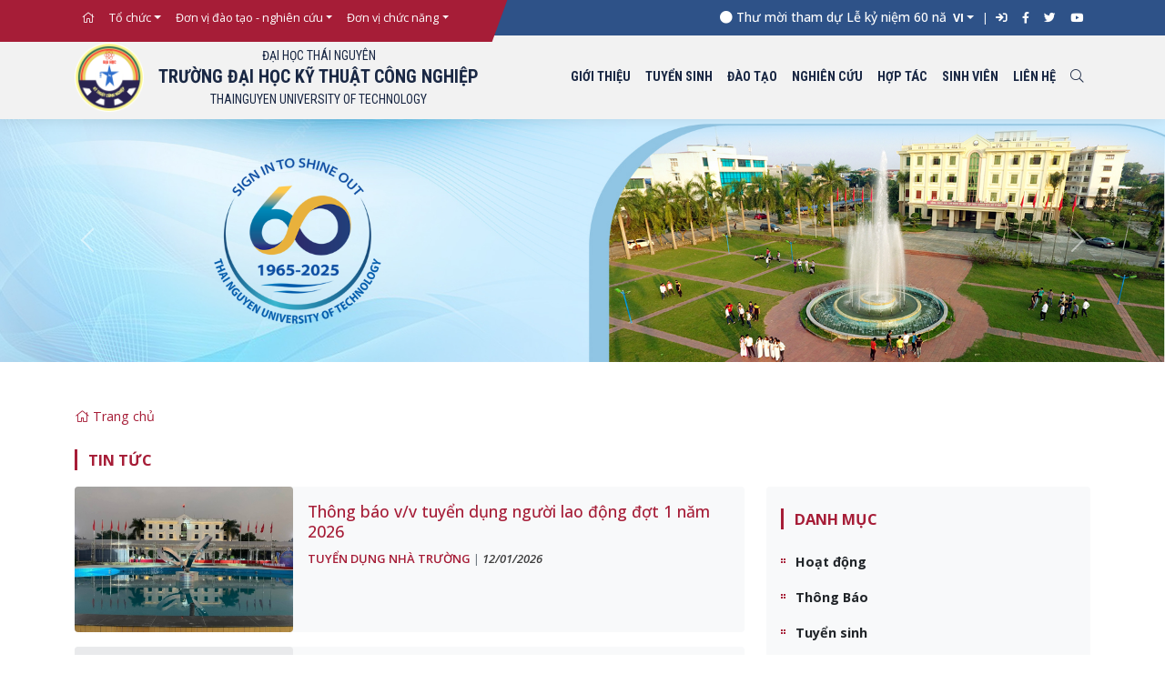

--- FILE ---
content_type: text/html; charset=utf-8
request_url: https://tnut.edu.vn/blog/?key=tuyen%20dung
body_size: 11328
content:
<!DOCTYPE html>
<html>
<head>
    <meta charset="utf-8" />
    <meta name="viewport" content="width=device-width, initial-scale=1.0">
    <title>Tin tức - Sự kiện - Đại học kỹ thuật c&#244;ng nghiệp Th&#225;i Nguy&#234;n | Tnut.edu.vn</title>
    <!--css-->
    <meta content="Tin, tức, -, Sự, kiện, TNUT, Tuyển, sinh, đại, học,Thạc, sĩ, Tiến, sĩ, Li&#234;n, kết, đ&#224;o, tạo, đề, t&#224;i, dự, &#225;n, Đề, t&#224;i, nhiệm, vụ, KHCN, Nghi&#234;n, cứu, đề, t&#224;i, dự, &#225;n, khoa, học, c&#244;ng, nghệ, Đại, học, kỹ, thuật, c&#244;ng, nghiệp, Th&#225;i, Nguy&#234;n" name="keywords" />
    <meta content="Tin tức - Sự kiện TNUT, Tuyển sinh đại học,Thạc sĩ, Tiến sĩ, Li&#234;n kết đ&#224;o tạo, đề t&#224;i, dự &#225;n, Đề t&#224;i, nhiệm vụ KHCN, Nghi&#234;n cứu đề t&#224;i dự &#225;n khoa học c&#244;ng nghệ Đại học kỹ thuật c&#244;ng nghiệp Th&#225;i Nguy&#234;n" name="description" />
    <meta property="og:url" content="/blog/?key=tuyen%20dung" />
    <meta property="og:type" content="website" />
    <meta property="og:title" content="Tin tức - Sự kiện - Đại học kỹ thuật c&#244;ng nghiệp Th&#225;i Nguy&#234;n" />
    <meta property="og:description" content="Tin tức - Sự kiện TNUT, Tuyển sinh đại học,Thạc sĩ, Tiến sĩ, Li&#234;n kết đ&#224;o tạo, đề t&#224;i, dự &#225;n, Đề t&#224;i, nhiệm vụ KHCN, Nghi&#234;n cứu đề t&#224;i dự &#225;n khoa học c&#244;ng nghệ Đại học kỹ thuật c&#244;ng nghiệp Th&#225;i Nguy&#234;n" />
    <meta property="og:image" content="/img/logo.png" />
    <meta property="og:image:alt" content="/img/logo.png" />
    <link rel="canonical" href="https://tnut.edu.vn/blog/?key=tuyen dung" />
    <meta content="1 days" name="revisit-after" />
    <meta content="follow" name="robots" />
    <script src="/js/jquery-1.12.4.min.js" type="text/javascript"></script>
    <script src="/js/bootstrap.min.js" type="text/javascript"></script>
    <script type="text/javascript" src="/js/fontawesome.min.js"></script>

    <script type="text/javascript" src="/js/owl.carousel.min.js"></script>
    <link href="/css/bootstrap.min.css" rel="stylesheet" type="text/css" />



    <link href="/css/styles.css?v=20260126389" rel="stylesheet" type="text/css" />
    <link href="/css/responsive.css" rel="stylesheet" type="text/css" />
    <link href="/css/font-awesome-all.min.css" rel="stylesheet" type="text/css" />

    <script type="text/javascript" src="/js/jquery.nanoscroller.min.js"></script>
    <link href="/css/nanoscroller.css" rel="stylesheet" type="text/css" />



    <link href="/css/slick.css" rel="stylesheet" type="text/css" />
    <link href="/css/slick-theme.css" rel="stylesheet" type="text/css" />




    <link rel="shortcut icon" href="/img/favicon.ico" type="image/x-icon">
    <link rel="preconnect" href="https://fonts.gstatic.com" crossorigin>
    <link href="https://fonts.googleapis.com/css2?family=Open+Sans:ital,wght@0,300;0,400;0,500;0,600;0,700;0,800;1,300;1,400;1,500;1,600;1,700;1,800&family=Roboto+Condensed:wght@400;700&family=Roboto:ital,wght@0,300;0,400;0,500;0,700;0,900;1,300;1,400;1,500;1,700;1,900&display=swap" rel="stylesheet">

    <link href="/css/jquery.fancybox.css" rel="stylesheet" type="text/css" />
    <link href="/css/jquery.fancybox-thumbsER.css" rel="stylesheet" type="text/css" />
    <!-- Google tag (gtag.js) -->
    <script async src="https://www.googletagmanager.com/gtag/js?id=UA-10886099-16"></script>
    <script>
        window.dataLayer = window.dataLayer || [];
        function gtag() { dataLayer.push(arguments); }
        gtag('js', new Date());

        gtag('config', 'UA-10886099-16');
    </script>
</head>

<body class="h-100 d-flex flex-column h-100">
    
<input id="hdtopcontext" name="hdtopcontext" type="hidden" value="/blog/?key=tuyen%20dung" />
<header id="header">
    <nav class="navbar navbar-expand py-0" id="headerTop">
        <div class="container-lg">
            <div id="headerTop-left" class="d-none d-lg-block"><!--ajax--></div>
            <div id="headerTop-center"><!--ajax--></div>
            <div id="headerTop-right">
                <ul class="navbar-nav small">
                    <li class="nav-item dropdown">
                        <a class="nav-link dropdown-toggle fw-bold" id="langue" role="button" data-bs-toggle="dropdown">VI</a>
						

                        <ul class="dropdown-menu" aria-labelledby="langue" style="width:60px; min-width:auto">
                            <li><a class="dropdown-item" href="https://tnut-edu-vn.translate.goog/?_x_tr_sl=vi&_x_tr_tl=en&_x_tr_hl=en&_x_tr_pto=wapp/" target="_blank">EN</a></li>
							<li><a class="dropdown-item" href="https://tnut-edu-vn.translate.goog/?_x_tr_sl=vi&_x_tr_tl=zh-CN&_x_tr_hl=vi&_x_tr_pto=wapp/" target="_blank">CN</a></li>
                        </ul>
                    </li>
                        <li class="nav-item">
                            <a class="nav-link" href="#LoginForm" data-bs-toggle="modal" data-bs-target="#LoginForm">
                                <i class="fa fa-sign-in" aria-hidden="true"></i>
                            </a>
                        </li>

                    <li class="nav-item"><a class="nav-link" href="https://www.facebook.com/tnut.tuyensinh"><i class="fab fa-facebook-f"></i></a></li>
                    <li class="nav-item"><a class="nav-link" href="#"><i class="fab fa-twitter"></i></a></li>
                    <li class="nav-item"><a class="nav-link" href="#"><i class="fab fa-youtube"></i></a></li>
                </ul>
            </div>

        </div>

    </nav>
 
    <div class="myAlert-top alert alert-success" id="myAlert-top">
        <a href="#" class="btn-close" data-bs-dismiss="alert" aria-label="Close">&times;</a>
        <strong>Success!</strong> <span id="failpass"></span>
    </div>
    <div class="d-block d-lg-none" id="headerTopmb">
       
    </div>
    <nav class="navbar navbar-expand-lg" id="headerBottom">

        <div class="container-lg d-flex justify-items-between">
            <button class="navbar-toggler d-block d-lg-none" type="button" data-bs-toggle="collapse" data-bs-target="#navbars" aria-controls="navbars" aria-expanded="false" aria-label="Toggle navigation">
                <i class="fal fa-bars"></i>
            </button>

            <a href="/" class="navbar-brand p-0 me-auto d-flex text-uppercase fw-bold align-items-center">
                <img src="/img/logo.png" class="me-3">
                <div class="text-center fs-roboto">
                    <div class="small fw-400">Đại học thái nguyên</div>
                    <div class="sname">
                        Trường Đại học kỹ thuật công nghiệp<br><span class="small fw-400">Thainguyen  university of technology</span>
                    </div>
                </div>
            </a>

            <div class="ms-auto" id="navbarmain">

                <div class="collapse navbar-collapse fs-roboto" id="navbars">
                    <button class="navbar-toggler d-block d-lg-none text-danger" type="button" data-bs-toggle="collapse" data-bs-target="#navbars" aria-controls="navbars" aria-expanded="true" aria-label="Toggle navigation">
                        <i class="fal fa-times"></i>
                    </button>
                    <ul class="nav navbar-nav" id="rnmnlv2">
                        <!--ajax-->
                    </ul>
                </div>
<form action="/News/Search" class="ms-md-auto shadow rounded collapse" id="search" method="post">                    <div class="input-group" id="">
                        <input type="text" class="form-control" name="txtHKey" placeholder="Nhập từ khóa tìm kiếm" aria-label="Nhập từ khóa tìm kiếm" aria-describedby="btn-search">
                        <button class="btn btn-light" type="submit" id="btn-search"><i class="fal fa-search"></i></button>
                    </div>
                    <button class="text-danger btn-close" type="button" data-bs-toggle="collapse" data-bs-target="#search" aria-controls="search" aria-expanded="true" aria-label="Toggle search">
                    </button>
</form>
            </div>
            <a href="#" class="nav-link text-danger d-block d-lg-none" type="button" data-bs-toggle="collapse" data-bs-target="#search" aria-controls="search" aria-expanded="false" aria-label="Toggle search"><i class="fal fa-search"></i></a>
        </div>
    </nav>
</header>
<script>
    ///////////////// fixed menu on scroll for desktop

    $(document).ready(function () {
        if ($(window).width() > 320) {
            $(window).scroll(function () {
                if ($(this).scrollTop() > 100) {
                    $('#headerBottom').addClass("fixed-top");
                } else {
                    $('#headerBottom').removeClass("fixed-top");
                }
            });
        } // end if
    })
    $(document).on("click", function (event) {
        if (!$(event.target).closest(".dropdown").length) {
            $(".shadow-lg").removeClass("show");
        }
    });
</script>

<style>
    .countdown {
        text-align: center;
        padding: 5px 0;
    }

        .countdown div {
            display: inline-flex;
            margin: 0 10px;
            color: #e3e3e3;
        }

            .countdown div span {
                display: block;
                font-size: 1rem;
                color: #fff;
            }

    .label {
        font-size: 1rem;
        color: hsl(0, 0%, 67%);
    }

    @media (max-width: 48rem) {
        .countdown div span {
            font-size: 1.5rem;
        }

        .label {
            font-size: 0.875rem;
        }
    }

    @media (max-width: 30rem) {
        .countdown div {
            margin: 0 0.25rem;
        }

            .countdown div span {
                font-size: 1.25rem;
            }

        .label {
            font-size: 0.75rem;
        }
    }

    .titeven {
        padding: 5px 0 3px 0;
        text-align: center;
        font-size: 18px;
    }
        .titeven a {
            font-weight: 600;
            color: #fff;
        }
</style>

    <div id="body">
        



<div class="mb-5">
    <div id="rnbntopintro"><!--ajax banner top--></div>
</div>
<div class="container-lg mb-5">
    <nav aria-label="breadcrumb">
        <ol class="breadcrumb">
            <li class="breadcrumb-item"><a href="/"><i class="fal fa-home"></i> Trang chủ</a></li>
            
           

        </ol>
    </nav>

    <h1 class="minTl">Tin tức</h1>


    <div class="row" id="browseNews">
        <div class="col-md-8 col-sm-12">
                    <div class="item bg-light mb-3 rounded">
                        <div class="thumb">
                        <a href="/thong-bao-v-v-tuyen-dung-nguoi-lao-dong-dot-1-nam-2026-dz20155.html" title="Th&#244;ng b&#225;o v/v tuyển dụng người lao động đợt 1 năm 2026"><img src="/uploads/art/imgs/thumb/art_832_556_20155.jpg" width="100%" class="rounded" alt="Th&#244;ng b&#225;o v/v tuyển dụng người lao động đợt 1 năm 2026"></a></div>
                        <div class="text p-3">
                            <div class="h5 fw-bold idx4"><h3><a href="/thong-bao-v-v-tuyen-dung-nguoi-lao-dong-dot-1-nam-2026-dz20155.html">Th&#244;ng b&#225;o v/v tuyển dụng người lao động đợt 1 năm 2026</a></h3></div>
                            <div class="small text-secondary ">
                                <div class="cattegolist">
                                    <span class="catnamelist" title="Tuyển dụng nh&#224; trường"><a href="/blog/tuyen-dung-nha-truong-14100100">Tuyển dụng nh&#224; trường</a></span> | <span class="dates"><a href="#">12/01/2026</a></span>
                                </div>
                                
                            </div>
                            <div></div>
                        </div>
                    </div>
                    <div class="item bg-light mb-3 rounded">
                        <div class="thumb">
                        <a href="/cong-ty-co-phan-dich-vu-sps-tuyen-dung-dz20138.html" title="C&#244;ng ty cổ phần dịch vụ SPS tuyển dụng"><img src="/img/default.jpg" width="100%" class="rounded" alt="C&#244;ng ty cổ phần dịch vụ SPS tuyển dụng"></a></div>
                        <div class="text p-3">
                            <div class="h5 fw-bold idx4"><h3><a href="/cong-ty-co-phan-dich-vu-sps-tuyen-dung-dz20138.html">C&#244;ng ty cổ phần dịch vụ SPS tuyển dụng</a></h3></div>
                            <div class="small text-secondary ">
                                <div class="cattegolist">
                                    <span class="catnamelist" title="Tuyển dụng trong nước"><a href="/blog/tuyen-dung-trong-nuoc-14100200">Tuyển dụng trong nước</a></span> | <span class="dates"><a href="#">13/12/2025</a></span>
                                </div>
                                
                            </div>
                            <div>C&#244;ng ty cổ phần dịch vụ SPS l&#224; nh&#224; thầu h&#224;ng đầu Việt Nam trong lĩnh vực dịch vụ cơ điện v&#224; quản l&#253; vận h&#224;nh t&#242;a nh&#224;. C&#244;ng ty vinh dự l&#224; sự lựa chọn của c&#225;c tổ chức, doanh nghiệp l...</div>
                        </div>
                    </div>
                    <div class="item bg-light mb-3 rounded">
                        <div class="thumb">
                        <a href="/cong-ty-co-phan-co-khi-pho-yen-fomeco-can-tuyen-them-10-ky-su-co-khi-dz20137.html" title="C&#244;ng ty Cổ phần Cơ kh&#237; Phổ Y&#234;n (FOMECO) cần tuyển th&#234;m 10 KỸ SƯ CƠ KH&#205;"><img src="/img/default.jpg" width="100%" class="rounded" alt="C&#244;ng ty Cổ phần Cơ kh&#237; Phổ Y&#234;n (FOMECO) cần tuyển th&#234;m 10 KỸ SƯ CƠ KH&#205;"></a></div>
                        <div class="text p-3">
                            <div class="h5 fw-bold idx4"><h3><a href="/cong-ty-co-phan-co-khi-pho-yen-fomeco-can-tuyen-them-10-ky-su-co-khi-dz20137.html">C&#244;ng ty Cổ phần Cơ kh&#237; Phổ Y&#234;n (FOMECO) cần tuyển th&#234;m 10 KỸ SƯ CƠ KH&#205;</a></h3></div>
                            <div class="small text-secondary ">
                                <div class="cattegolist">
                                    <span class="catnamelist" title="Tuyển dụng trong nước"><a href="/blog/tuyen-dung-trong-nuoc-14100200">Tuyển dụng trong nước</a></span> | <span class="dates"><a href="#">13/12/2025</a></span>
                                </div>
                                
                            </div>
                            <div>&#128165;FOMECO TIẾP TỤC TUYỂN DỤNG KỸ SƯ CƠ KH&#205; - GIA C&#212;NG &#193;P LỰC , KỸ THUẬT CƠ KH&#205;, QUẢN L&#221; CHẤT LƯỢNG - Lương khởi điểm 17 triệu VNĐ</div>
                        </div>
                    </div>
                    <div class="item bg-light mb-3 rounded">
                        <div class="thumb">
                        <a href="/tb-v-v-tuyen-dung-vien-chuc-nam-2025-dz20125.html" title="TB v/v tuyển dụng vi&#234;n chức năm 2025"><img src="/uploads/art/imgs/thumb/art_832_556_20125.jpg" width="100%" class="rounded" alt="TB v/v tuyển dụng vi&#234;n chức năm 2025"></a></div>
                        <div class="text p-3">
                            <div class="h5 fw-bold idx4"><h3><a href="/tb-v-v-tuyen-dung-vien-chuc-nam-2025-dz20125.html">TB v/v tuyển dụng vi&#234;n chức năm 2025</a></h3></div>
                            <div class="small text-secondary ">
                                <div class="cattegolist">
                                    <span class="catnamelist" title="Tuyển dụng nh&#224; trường"><a href="/blog/tuyen-dung-nha-truong-14100100">Tuyển dụng nh&#224; trường</a></span> | <span class="dates"><a href="#">21/11/2025</a></span>
                                </div>
                                
                            </div>
                            <div></div>
                        </div>
                    </div>
                    <div class="item bg-light mb-3 rounded">
                        <div class="thumb">
                        <a href="/tb-v-v-tuyen-dung-nguoi-lao-dong-dot-3-nam-2025-dz20120.html" title="TB v/v tuyển dụng người lao động đợt 3 năm 2025"><img src="/uploads/art/imgs/thumb/art_832_556_20120.jpg" width="100%" class="rounded" alt="TB v/v tuyển dụng người lao động đợt 3 năm 2025"></a></div>
                        <div class="text p-3">
                            <div class="h5 fw-bold idx4"><h3><a href="/tb-v-v-tuyen-dung-nguoi-lao-dong-dot-3-nam-2025-dz20120.html">TB v/v tuyển dụng người lao động đợt 3 năm 2025</a></h3></div>
                            <div class="small text-secondary ">
                                <div class="cattegolist">
                                    <span class="catnamelist" title="Tuyển dụng nh&#224; trường"><a href="/blog/tuyen-dung-nha-truong-14100100">Tuyển dụng nh&#224; trường</a></span> | <span class="dates"><a href="#">11/11/2025</a></span>
                                </div>
                                
                            </div>
                            <div></div>
                        </div>
                    </div>
                    <div class="item bg-light mb-3 rounded">
                        <div class="thumb">
                        <a href="/cong-ty-co-phan-tu-van-xay-dung-giao-thong-thai-nguyen-ttco-tuyen-dung-dz20074.html" title="C&#244;ng ty cổ phần tư vấn x&#226;y dựng Giao th&#244;ng Th&#225;i Nguy&#234;n TTCO tuyển dụng"><img src="/img/default.jpg" width="100%" class="rounded" alt="C&#244;ng ty cổ phần tư vấn x&#226;y dựng Giao th&#244;ng Th&#225;i Nguy&#234;n TTCO tuyển dụng"></a></div>
                        <div class="text p-3">
                            <div class="h5 fw-bold idx4"><h3><a href="/cong-ty-co-phan-tu-van-xay-dung-giao-thong-thai-nguyen-ttco-tuyen-dung-dz20074.html">C&#244;ng ty cổ phần tư vấn x&#226;y dựng Giao th&#244;ng Th&#225;i Nguy&#234;n TTCO tuyển dụng</a></h3></div>
                            <div class="small text-secondary ">
                                <div class="cattegolist">
                                    <span class="catnamelist" title="Tuyển dụng trong nước"><a href="/blog/tuyen-dung-trong-nuoc-14100200">Tuyển dụng trong nước</a></span> | <span class="dates"><a href="#">16/09/2025</a></span>
                                </div>
                                
                            </div>
                            <div>C&#244;ng ty Cổ phần Tư vấn x&#226;y dựng Giao th&#244;ng Th&#225;i Nguy&#234;n (TTCO) l&#224; đơn vị hoạt động chuy&#234;n sau trong lĩnh vực tư vấn Khảo s&#225;t, Thiết kế gi&#225;m s&#225;t, Quản l&#253; dự &#225;n c&#225;c c&#244;ng tr&#236;nh Giao th...</div>
                        </div>
                    </div>
                    <div class="item bg-light mb-3 rounded">
                        <div class="thumb">
                        <a href="/thong-bao-v-v-tuyen-dung-nguoi-lao-dong-dot-2-nam-2025-dz20038.html" title="Th&#244;ng b&#225;o v/v tuyển dụng người lao động đợt 2 năm 2025"><img src="/uploads/art/imgs/thumb/art_832_556_20038.jpg" width="100%" class="rounded" alt="Th&#244;ng b&#225;o v/v tuyển dụng người lao động đợt 2 năm 2025"></a></div>
                        <div class="text p-3">
                            <div class="h5 fw-bold idx4"><h3><a href="/thong-bao-v-v-tuyen-dung-nguoi-lao-dong-dot-2-nam-2025-dz20038.html">Th&#244;ng b&#225;o v/v tuyển dụng người lao động đợt 2 năm 2025</a></h3></div>
                            <div class="small text-secondary ">
                                <div class="cattegolist">
                                    <span class="catnamelist" title="Tuyển dụng nh&#224; trường"><a href="/blog/tuyen-dung-nha-truong-14100100">Tuyển dụng nh&#224; trường</a></span> | <span class="dates"><a href="#">15/08/2025</a></span>
                                </div>
                                
                            </div>
                            <div></div>
                        </div>
                    </div>
                    <div class="item bg-light mb-3 rounded">
                        <div class="thumb">
                        <a href="/cong-ty-cpdv-ky-thuat-dien-luc-dau-khi-viet-nam-chi-nhanh-ha-tinh-tuyen-dung-dz19008.html" title="C&#244;ng ty CPDV Kỹ thuật Điện lực Dầu kh&#237; Việt Nam - Chi nh&#225;nh H&#224; Tĩnh tuyển dụng"><img src="/img/default.jpg" width="100%" class="rounded" alt="C&#244;ng ty CPDV Kỹ thuật Điện lực Dầu kh&#237; Việt Nam - Chi nh&#225;nh H&#224; Tĩnh tuyển dụng"></a></div>
                        <div class="text p-3">
                            <div class="h5 fw-bold idx4"><h3><a href="/cong-ty-cpdv-ky-thuat-dien-luc-dau-khi-viet-nam-chi-nhanh-ha-tinh-tuyen-dung-dz19008.html">C&#244;ng ty CPDV Kỹ thuật Điện lực Dầu kh&#237; Việt Nam - Chi nh&#225;nh H&#224; Tĩnh tuyển dụng</a></h3></div>
                            <div class="small text-secondary ">
                                <div class="cattegolist">
                                    <span class="catnamelist" title="Tuyển dụng trong nước"><a href="/blog/tuyen-dung-trong-nuoc-14100200">Tuyển dụng trong nước</a></span> | <span class="dates"><a href="#">25/06/2025</a></span>
                                </div>
                                
                            </div>
                            <div>C&#244;ng ty Cổ phần dịch vụ Điện lực Dầu kh&#237; Việt Nam - Chi nh&#225;nh H&#224; Tĩnh cần tuyển dụng nh&#226;n sự l&#224;m việc tại H&#224; Tĩnh. Cụ thể; kỹ sư cơ kh&#237; 01 người;kỹ sư điện: 01 người; C&#244;ng nh&#226;n cơ ...</div>
                        </div>
                    </div>
                    <div class="item bg-light mb-3 rounded">
                        <div class="thumb">
                        <a href="/vien-thong-thai-nguyen-thong-bao-tuyen-dung-lao-dong-cong-nghe-thong-tin-dot-1-nam-2025-dz18956.html" title="Viễn th&#244;ng Th&#225;i Nguy&#234;n th&#244;ng b&#225;o tuyển dụng lao động c&#244;ng nghệ th&#244;ng tin đợt 1 năm 2025"><img src="/img/default.jpg" width="100%" class="rounded" alt="Viễn th&#244;ng Th&#225;i Nguy&#234;n th&#244;ng b&#225;o tuyển dụng lao động c&#244;ng nghệ th&#244;ng tin đợt 1 năm 2025"></a></div>
                        <div class="text p-3">
                            <div class="h5 fw-bold idx4"><h3><a href="/vien-thong-thai-nguyen-thong-bao-tuyen-dung-lao-dong-cong-nghe-thong-tin-dot-1-nam-2025-dz18956.html">Viễn th&#244;ng Th&#225;i Nguy&#234;n th&#244;ng b&#225;o tuyển dụng lao động c&#244;ng nghệ th&#244;ng tin đợt 1 năm 2025</a></h3></div>
                            <div class="small text-secondary ">
                                <div class="cattegolist">
                                    <span class="catnamelist" title="Tuyển dụng trong nước"><a href="/blog/tuyen-dung-trong-nuoc-14100200">Tuyển dụng trong nước</a></span> | <span class="dates"><a href="#">20/05/2025</a></span>
                                </div>
                                
                            </div>
                            <div>Viễn th&#244;ng Th&#225;i Nguy&#234;n th&#244;ng b&#225;o tuyển dụng 03 lao động CNTT: 01 kỹ sư an ninh mạng; 01 kỹ sư quản trị hạ tầng; 01 kỹ sư quản trị cơ sở dữ liệu l&#224;m việc tại Trung t&#226;m CNTT - Viễn t...</div>
                        </div>
                    </div>
                    <div class="item bg-light mb-3 rounded">
                        <div class="thumb">
                        <a href="/cong-ty-co-phan-xi-mang-va-xay-dung-quang-ninh-tuyen-dung-dz18952.html" title="C&#244;ng ty Cổ phần Xi măng v&#224; X&#226;y dựng Quảng Ninh tuyển dụng"><img src="/uploads/art/imgs/thumb/art_832_556_18952.jpg" width="100%" class="rounded" alt="C&#244;ng ty Cổ phần Xi măng v&#224; X&#226;y dựng Quảng Ninh tuyển dụng"></a></div>
                        <div class="text p-3">
                            <div class="h5 fw-bold idx4"><h3><a href="/cong-ty-co-phan-xi-mang-va-xay-dung-quang-ninh-tuyen-dung-dz18952.html">C&#244;ng ty Cổ phần Xi măng v&#224; X&#226;y dựng Quảng Ninh tuyển dụng</a></h3></div>
                            <div class="small text-secondary ">
                                <div class="cattegolist">
                                    <span class="catnamelist" title="Tuyển dụng trong nước"><a href="/blog/tuyen-dung-trong-nuoc-14100200">Tuyển dụng trong nước</a></span> | <span class="dates"><a href="#">13/05/2025</a></span>
                                </div>
                                
                            </div>
                            <div>C&#244;ng ty CP xi măng v&#224; XD Quảng Ninh cần tuyển kỹ sư/cử nh&#226;n ng&#224;nh Cơ kh&#237;, Điện, Tự động h&#243;a
Th&#244;ng tin li&#234;n hệ &#244;ng Nguyễn Văn Đức - Ph&#243; chủ tịch Hội đồng tuyển dụng C&#244;ng ty; ĐT:024...</div>
                        </div>
                    </div>
                    <div class="item bg-light mb-3 rounded">
                        <div class="thumb">
                        <a href="/cong-ty-truyen-tai-dien-1-tuyen-dung-nam-2025-dz18945.html" title="C&#244;ng ty truyền tải điện 1 tuyển dụng năm 2025"><img src="/uploads/art/imgs/thumb/art_832_556_18945.png" width="100%" class="rounded" alt="C&#244;ng ty truyền tải điện 1 tuyển dụng năm 2025"></a></div>
                        <div class="text p-3">
                            <div class="h5 fw-bold idx4"><h3><a href="/cong-ty-truyen-tai-dien-1-tuyen-dung-nam-2025-dz18945.html">C&#244;ng ty truyền tải điện 1 tuyển dụng năm 2025</a></h3></div>
                            <div class="small text-secondary ">
                                <div class="cattegolist">
                                    <span class="catnamelist" title="Tuyển dụng trong nước"><a href="/blog/tuyen-dung-trong-nuoc-14100200">Tuyển dụng trong nước</a></span> | <span class="dates"><a href="#">07/05/2025</a></span>
                                </div>
                                
                            </div>
                            <div>C&#244;ng ty truyền tải điện 1 (PTC1) l&#224; đơn vị th&#224;nh vi&#234;n của Tổng c&#244;ng ty Truyền tải điện Quốc gia thuộc Tập đo&#224;n điện lực Việt Nam th&#244;ng b&#225;o nhu cầu tuyển dụng lao động quản l&#253; v&#224; vậ...</div>
                        </div>
                    </div>
                    <div class="item bg-light mb-3 rounded">
                        <div class="thumb">
                        <a href="https://yamaha-motor.com.vn/recruitment/02-nhan-vien-cai-tien-chi-phi-bo-phan-mua-hang/?fbclid=IwY2xjawKFaMVleHRuA2FlbQIxMQABHuBQLXFy_VjOuUsFOyCf4_TaJFDg6tiDGEooWjZ1DX7rgEvJuNOqpmu9x1Ou_aem_aZTAtTST7cLcbsZre4RKbg&amp;sfnsn=mo" title="Nh&#224; m&#225;y YAMAHA MOTOR Việt Nam tuyển dụng"><img src="/img/default.jpg" width="100%" class="rounded" alt="Nh&#224; m&#225;y YAMAHA MOTOR Việt Nam tuyển dụng"></a></div>
                        <div class="text p-3">
                            <div class="h5 fw-bold idx4"><h3><a href="https://yamaha-motor.com.vn/recruitment/02-nhan-vien-cai-tien-chi-phi-bo-phan-mua-hang/?fbclid=IwY2xjawKFaMVleHRuA2FlbQIxMQABHuBQLXFy_VjOuUsFOyCf4_TaJFDg6tiDGEooWjZ1DX7rgEvJuNOqpmu9x1Ou_aem_aZTAtTST7cLcbsZre4RKbg&amp;sfnsn=mo">Nh&#224; m&#225;y YAMAHA MOTOR Việt Nam tuyển dụng</a></h3></div>
                            <div class="small text-secondary ">
                                <div class="cattegolist">
                                    <span class="catnamelist" title="Tuyển dụng trong nước"><a href="/blog/tuyen-dung-trong-nuoc-14100200">Tuyển dụng trong nước</a></span> | <span class="dates"><a href="#">05/05/2025</a></span>
                                </div>
                                
                            </div>
                            <div></div>
                        </div>
                    </div>
                    <div class="item bg-light mb-3 rounded">
                        <div class="thumb">
                        <a href="/truong-trung-cap-nghe-thai-nguyen-tuyen-dung-giang-vien-nam-2025-dz18934.html" title="Trường Trung cấp nghề Th&#225;i Nguy&#234;n tuyển dụng giảng vi&#234;n năm 2025"><img src="/img/default.jpg" width="100%" class="rounded" alt="Trường Trung cấp nghề Th&#225;i Nguy&#234;n tuyển dụng giảng vi&#234;n năm 2025"></a></div>
                        <div class="text p-3">
                            <div class="h5 fw-bold idx4"><h3><a href="/truong-trung-cap-nghe-thai-nguyen-tuyen-dung-giang-vien-nam-2025-dz18934.html">Trường Trung cấp nghề Th&#225;i Nguy&#234;n tuyển dụng giảng vi&#234;n năm 2025</a></h3></div>
                            <div class="small text-secondary ">
                                <div class="cattegolist">
                                    <span class="catnamelist" title="Tuyển dụng trong nước"><a href="/blog/tuyen-dung-trong-nuoc-14100200">Tuyển dụng trong nước</a></span> | <span class="dates"><a href="#">23/04/2025</a></span>
                                </div>
                                
                            </div>
                            <div>Trường Trung cấp nghề Th&#225;i Nguy&#234;n l&#224; đơn vị sự nghiệp c&#244;ng lập với nhiệm vụ ch&#237;n l&#224; đ&#224;o tạo c&#225;c nghề kỹ thuật tr&#236;nh độ Trung cấp v&#224; sơ cấp cho đối tượng l&#224; học sinh trong v&#224; ngo&#224;i ...</div>
                        </div>
                    </div>
                    <div class="item bg-light mb-3 rounded">
                        <div class="thumb">
                        <a href="/ngay-hoi-tuyen-dung-canon-dz18933.html" title="Ng&#224;y hội tuyển dụng Canon"><img src="/img/default.jpg" width="100%" class="rounded" alt="Ng&#224;y hội tuyển dụng Canon"></a></div>
                        <div class="text p-3">
                            <div class="h5 fw-bold idx4"><h3><a href="/ngay-hoi-tuyen-dung-canon-dz18933.html">Ng&#224;y hội tuyển dụng Canon</a></h3></div>
                            <div class="small text-secondary ">
                                <div class="cattegolist">
                                    <span class="catnamelist" title="Tuyển dụng trong nước"><a href="/blog/tuyen-dung-trong-nuoc-14100200">Tuyển dụng trong nước</a></span> | <span class="dates"><a href="#">22/04/2025</a></span>
                                </div>
                                
                            </div>
                            <div>Canon Việt Nam tổ chức Chương tr&#236;nh Ng&#224;y hội tuyển dụng Canon 2025 d&#224;nh cho sinh vi&#234;n năm cuối hoặc đ&#227; tốt nghiệp đại học c&#225;c ng&#224;nh Điện, điện tử, tự động h&#243;a, điện tử viễn th&#244;ng, ...</div>
                        </div>
                    </div>
                    <div class="item bg-light mb-3 rounded">
                        <div class="thumb">
                        <a href="/thong-bao-v-v-tuyen-dung-nguoi-lao-dong-dot-1-nam-2025-dz18899.html" title="Th&#244;ng b&#225;o v/v tuyển dụng người lao động đợt 1 năm 2025"><img src="/uploads/art/imgs/thumb/art_832_556_18899.jpg" width="100%" class="rounded" alt="Th&#244;ng b&#225;o v/v tuyển dụng người lao động đợt 1 năm 2025"></a></div>
                        <div class="text p-3">
                            <div class="h5 fw-bold idx4"><h3><a href="/thong-bao-v-v-tuyen-dung-nguoi-lao-dong-dot-1-nam-2025-dz18899.html">Th&#244;ng b&#225;o v/v tuyển dụng người lao động đợt 1 năm 2025</a></h3></div>
                            <div class="small text-secondary ">
                                <div class="cattegolist">
                                    <span class="catnamelist" title="Tuyển dụng nh&#224; trường"><a href="/blog/tuyen-dung-nha-truong-14100100">Tuyển dụng nh&#224; trường</a></span> | <span class="dates"><a href="#">20/03/2025</a></span>
                                </div>
                                
                            </div>
                            <div></div>
                        </div>
                    </div>
                    <div class="item bg-light mb-3 rounded">
                        <div class="thumb">
                        <a href="/thong-bao-to-chuc-chuong-trinh-ngay-hoi-viec-lam-tnut-job-fair-03-2025-dz18877.html" title="Th&#244;ng b&#225;o tổ chức Chương tr&#236;nh &quot;Ng&#224;y hội việc l&#224;m TNUT Job fair 03.2025&quot;"><img src="/img/default.jpg" width="100%" class="rounded" alt="Th&#244;ng b&#225;o tổ chức Chương tr&#236;nh &quot;Ng&#224;y hội việc l&#224;m TNUT Job fair 03.2025&quot;"></a></div>
                        <div class="text p-3">
                            <div class="h5 fw-bold idx4"><h3><a href="/thong-bao-to-chuc-chuong-trinh-ngay-hoi-viec-lam-tnut-job-fair-03-2025-dz18877.html">Th&#244;ng b&#225;o tổ chức Chương tr&#236;nh &quot;Ng&#224;y hội việc l&#224;m TNUT Job fair 03.2025&quot;</a></h3></div>
                            <div class="small text-secondary ">
                                <div class="cattegolist">
                                    <span class="catnamelist" title="Tuyển dụng trong nước"><a href="/blog/tuyen-dung-trong-nuoc-14100200">Tuyển dụng trong nước</a></span> | <span class="dates"><a href="#">07/02/2025</a></span>
                                </div>
                                
                            </div>
                            <div>Nhằm tạo điều kiện cho c&#225;c sinh vi&#234;n v&#224; T&#226;n kỹ sư nhận bằng tốt nghiệp c&#243; cơ hội được tiếp x&#250;c trực tiếp với c&#225;c đơn vị, doanh nghiệp, c&#225;c Trung t&#226;m Dịch vụ việc l&#224;m để thu thập th...</div>
                        </div>
                    </div>
                    <div class="item bg-light mb-3 rounded">
                        <div class="thumb">
                        <a href="/cong-ty-dien-luc-bac-giang-tuyen-dung-thang-11-2024-dz18335.html" title="C&#244;ng ty điện lực Bắc Giang tuyển dụng th&#225;ng 11.2024"><img src="/img/default.jpg" width="100%" class="rounded" alt="C&#244;ng ty điện lực Bắc Giang tuyển dụng th&#225;ng 11.2024"></a></div>
                        <div class="text p-3">
                            <div class="h5 fw-bold idx4"><h3><a href="/cong-ty-dien-luc-bac-giang-tuyen-dung-thang-11-2024-dz18335.html">C&#244;ng ty điện lực Bắc Giang tuyển dụng th&#225;ng 11.2024</a></h3></div>
                            <div class="small text-secondary ">
                                <div class="cattegolist">
                                    <span class="catnamelist" title="Tuyển dụng trong nước"><a href="/blog/tuyen-dung-trong-nuoc-14100200">Tuyển dụng trong nước</a></span> | <span class="dates"><a href="#">25/11/2024</a></span>
                                </div>
                                
                            </div>
                            <div>C&#244;ng ty Điện lực Bắc Giang th&#244;ng b&#225;o tuyển dụng sinh vi&#234;n Đại học ch&#237;nh quy c&#225;c chuy&#234;n ng&#224;nh hệ thống điện, C&#244;ng nghệ kỹ thuật điện-điện tử; Kỹ thuật điều khiển v&#224; tự động h&#243;a. Số ...</div>
                        </div>
                    </div>
                    <div class="item bg-light mb-3 rounded">
                        <div class="thumb">
                        <a href="/thong-bao-tuyen-dung-tai-tap-doan-xay-dung-thang-long-dz18331.html" title="Th&#244;ng b&#225;o tuyển dụng tại Tập đo&#224;n x&#226;y dựng Thăng Long"><img src="/uploads/art/imgs/thumb/art_832_556_18331.jpg" width="100%" class="rounded" alt="Th&#244;ng b&#225;o tuyển dụng tại Tập đo&#224;n x&#226;y dựng Thăng Long"></a></div>
                        <div class="text p-3">
                            <div class="h5 fw-bold idx4"><h3><a href="/thong-bao-tuyen-dung-tai-tap-doan-xay-dung-thang-long-dz18331.html">Th&#244;ng b&#225;o tuyển dụng tại Tập đo&#224;n x&#226;y dựng Thăng Long</a></h3></div>
                            <div class="small text-secondary ">
                                <div class="cattegolist">
                                    <span class="catnamelist" title="Tuyển dụng trong nước"><a href="/blog/tuyen-dung-trong-nuoc-14100200">Tuyển dụng trong nước</a></span> | <span class="dates"><a href="#">19/11/2024</a></span>
                                </div>
                                
                            </div>
                            <div></div>
                        </div>
                    </div>
                    <div class="item bg-light mb-3 rounded">
                        <div class="thumb">
                        <a href="/thong-bao-v-v-gia-han-thoi-gian-nhan-ho-so-tuyen-dung-lao-dong-nam-2024-tai-cong-ty-dien-luc-thai-nguyen-dz18327.html" title="Th&#244;ng b&#225;o v/v gia hạn thời gian nhận hồ sơ tuyển dụng lao động năm 2024 tại C&#244;ng ty Điện lực Th&#225;i Nguy&#234;n"><img src="/uploads/art/imgs/thumb/art_832_556_18327.jpg" width="100%" class="rounded" alt="Th&#244;ng b&#225;o v/v gia hạn thời gian nhận hồ sơ tuyển dụng lao động năm 2024 tại C&#244;ng ty Điện lực Th&#225;i Nguy&#234;n"></a></div>
                        <div class="text p-3">
                            <div class="h5 fw-bold idx4"><h3><a href="/thong-bao-v-v-gia-han-thoi-gian-nhan-ho-so-tuyen-dung-lao-dong-nam-2024-tai-cong-ty-dien-luc-thai-nguyen-dz18327.html">Th&#244;ng b&#225;o v/v gia hạn thời gian nhận hồ sơ tuyển dụng lao động năm 2024 tại C&#244;ng ty Điện lực Th&#225;i Nguy&#234;n</a></h3></div>
                            <div class="small text-secondary ">
                                <div class="cattegolist">
                                    <span class="catnamelist" title="Tuyển dụng trong nước"><a href="/blog/tuyen-dung-trong-nuoc-14100200">Tuyển dụng trong nước</a></span> | <span class="dates"><a href="#">14/11/2024</a></span>
                                </div>
                                
                            </div>
                            <div></div>
                        </div>
                    </div>
            <hr />
            

        </div>
        <div class="col-md-4 col-sm-12">
 
            

    <div class="mb-3 widget p-3 bg-light rounded">
        <div class="minTl">Danh mục</div>
        <ul class="list-group list-group-flush">
                    <li class="list-group-item"><a href="/blog/hoat-dong-11000000" class="fw-bold text-dark">Hoạt động</a></li>
                    <li class="list-group-item"><a href="/blog/thong-bao-12000000" class="fw-bold text-dark">Th&#244;ng B&#225;o</a></li>
                    <li class="list-group-item"><a href="/blog/tuyen-sinh-13000000" class="fw-bold text-dark">Tuyển sinh</a></li>
                    <li class="list-group-item"><a href="/blog/huong-dan-17000000" class="fw-bold text-dark">Hướng dẫn</a></li>
                    <li class="list-group-item"><a href="/blog/so-tay-sinh-vien-18000000" class="fw-bold text-dark">Sổ tay sinh vi&#234;n</a></li>
                    <li class="list-group-item"><a href="/blog/60-nam-tnut-19000000" class="fw-bold text-dark">60 năm TNUT</a></li>

        </ul>
    </div>


            <div id="rnnewsnotice"></div>
<div id="rnnewsaction"></div>
<div class="mb-3">
    <div id="rnbnright1"><!--ajax banner trai tren 1--></div>
</div>


        </div>
    </div>

</div>

    </div>
    <!--footer-->

<footer id="footer" class="small">
    <div class="container-fluid">
        <div class="row">
            <div class="col-md-7 px-3 py-5 mb-5 mb-md-0">
                <div class="row">
                    <div class="col-md-5 border-end">
                        <div class="mb-3"><img src="/img/logo.png" width="76px"></div>
                        <div class="fw-bold text-uppercase h5">Trường Đại học Kỹ thuật Công nghiệp</div>
                        <div class="mb-3 text-uppercase">Thainguyen  university of technology</div>
                        <div class="mb-2"><i class="fas fa-map-marker me-2"></i>Số 666 Đường 3-2, P.Tích Lương, Tỉnh Thái Nguyên</div>
                        <div class="mb-2"><a href="tel:+842083847145"><i class="fas fa-phone me-2"></i>(84)2083847145</a></div>
                        <div class="mb-2"><a href="mailto:office@tnut.edu.vn"><i class="fas fa-envelope me-2"></i>office@tnut.edu.vn</a></div>
                        <div class="mb-2"><a href="#">Chịu trách nhiệm nội dung: PGS.TS. Đỗ Trung Hải </a></div>
                    </div>
                    <div class="col-md-7">
                        <div class="row g-4" id="rnmnlv6">
                            <!--Ajax-->
                        </div>
                    </div>
                </div>
            </div>
            <div class="col-md-5">
                <iframe src="https://www.google.com/maps/embed?pb=!1m18!1m12!1m3!1d3710.9449161096213!2d105.84269551537759!3d21.54900907518878!2m3!1f0!2f0!3f0!3m2!1i1024!2i768!4f13.1!3m3!1m2!1s0x313521406ca0840d%3A0x40cb6f8d2cad2168!2zVHLGsOG7nW5nIMSQ4bqhaSBI4buNYyBL4bu5IFRodeG6rXQgQ8O0bmcgTmdoaeG7h3A!5e0!3m2!1svi!2s!4v1657681263775!5m2!1svi!2s" width="100%" height="450" style="border:0;" allowfullscreen="" loading="lazy" referrerpolicy="no-referrer-when-downgrade"></iframe>
            </div>
        </div>
    </div>
    <div id="footerBt" class="">
        <div class="container-lg">
            <div class="copyright">
                <div class="row">
                    <div class="col-8 col-md-9 ftBt-left  text-center">Copyright © 2022 Trường Đại học Kỹ thuật Công Nghiệp </div>
                    <div class="col-4 col-md-3 ftBt-right">
                        <div class="social-link">
                            <a class="mx-2" href="https://www.facebook.com/tnut.tuyensinh" target="_blank" rel="nofollow"><i class="fab fa-facebook-f rounded-circle"></i></a>
                            <a class="mx-2" href="#" target="_blank" rel="nofollow"><i class="fab fa-twitter rounded-circle"></i></a>
                            <a class="mx-2" href="#" target="_blank" rel="nofollow"><i class="fab fa-youtube rounded-circle"></i></a>
                        </div>
                    </div>
                </div>
            </div>

        </div>
    </div>
    
    <div id="footerBtMb" class="">
        <div class="container-lg">
            <div class="copyright">
                <div class="row">
                    <div class="col-md-12 text-center" style="line-height: 22px;">Copyright © 2022 Trường Đại học Kỹ thuật Công Nghiệp </div>
                    <div class="col-md-12">
                        <div class="social-link text-center">
                            <a class="mx-2" href="https://www.facebook.com/tnut.tuyensinh" target="_blank" rel="nofollow"><i class="fab fa-facebook-f rounded-circle"></i></a>
                            <a class="mx-2" href="#" target="_blank" rel="nofollow"><i class="fab fa-twitter rounded-circle"></i></a>
                            <a class="mx-2" href="#" target="_blank" rel="nofollow"><i class="fab fa-youtube rounded-circle"></i></a>
                        </div>
                    </div>
                </div>
            </div>

        </div>
    </div>
</footer>
<div class="modal fade" id="LoginForm" tabindex="-1" aria-labelledby="LoginFormLabel" aria-hidden="true">
    <div class="modal-dialog modal-dialog-centered modal-md">
        <div class="modal-content">
            <div class="modal-body">
                <button type="button" class="btn-close" data-bs-dismiss="modal" aria-label="Close"></button>
                <div class="p-lg-4 p-3">
                    <div class="h2 mb-5 fw-600">Đăng nhập</div>
                  
                    <div class="form-group mb-3">
                        <label class="sr-only" for="validationCustom01">Tên đăng nhập</label>
                        <div class="input-group has-validation">
                            <span class="input-group-text" id="Username"><i class="fal fa-user"></i></span>
                            <input class="required form-control txt" type="text" value="" id="saveuser-check" placeholder="Tên đăng nhập" required>

                        </div>

                    </div>
                    <div class="form-group mb-3">
                        <label for="" class="sr-only">Mật khẩu</label>
                        <div class="input-group has-validation">
                            <span class="input-group-text" id="Password"><i class="fal fa-unlock-alt"></i></span>
                            <input class="required form-control txt" type="password" value="" id="savePass-check" placeholder="Mật khẩu" required>

                        </div>
                    </div>

                    <div class="mb-5">
                        <div class="form-check text-secondary">
                            <input class="form-check-input" type="checkbox" value="" id="savePass-check">
                            <label class="form-check-label" for="savePass-check">
                                Lưu thông tin đăng nhập
                            </label>
                        </div>
                    </div>
                    <div class="d-grid mb-3">
                        <button class="btn btn-danger" id="btn-submit" onclick="ValidateUser()" data-bs-dismiss="modal" aria-label="Close"><strong>Đăng nhập</strong></button>
                    </div>
                    <div class="text-center"><a href="/account/resetpwd">Quên mật khẩu?</a></div>


                </div>
            </div>
        </div>
    </div>
</div>


<script>
    $(".nano").nanoScroller();
</script>
<link rel="stylesheet" href="/css/fluid-gallery.css">
<link rel="stylesheet" href="https://cdnjs.cloudflare.com/ajax/libs/baguettebox.js/1.8.1/baguetteBox.min.css">
<script src="https://cdnjs.cloudflare.com/ajax/libs/baguettebox.js/1.8.1/baguetteBox.min.js"></script>
<script>
   
    document.addEventListener("DOMContentLoaded", function () {
        // make it as accordion for smaller screens
        if (window.innerWidth < 992) {

            // close all inner dropdowns when parent is closed
            document.querySelectorAll('.navbar .dropdown').forEach(function (everydropdown) {
                everydropdown.addEventListener('hidden.bs.dropdown', function () {
                    // after dropdown is hidden, then find all submenus
                    this.querySelectorAll('.submenu').forEach(function (everysubmenu) {
                        // hide every submenu as well
                        everysubmenu.style.display = 'none';
                    });
                })
            });

            document.querySelectorAll('.dropdown-menu a').forEach(function (element) {
                element.addEventListener('click', function (e) {
                    let nextEl = this.nextElementSibling;
                    if (nextEl && nextEl.classList.contains('submenu')) {
                        // prevent opening link if link needs to open dropdown
                        e.preventDefault();
                        if (nextEl.style.display == 'block') {
                            nextEl.style.display = 'none';
                        } else {
                            nextEl.style.display = 'block';
                        }

                    }
                });
            })
        }
        // end if innerWidth
    });
    // DOMContentLoaded  end
</script>


    <script type="text/javascript" src="/js/rnsite.js?v=20260126389"></script>
    
</body>
</html>
 

--- FILE ---
content_type: text/html; charset=utf-8
request_url: https://tnut.edu.vn/ajaxdata/wscats?tid=0&oid=0&pid=22000000&vn=_Mn2
body_size: 190
content:
            <li class="nav-item"><a href="/gioi-thieu-lp21.html" class="nav-link">Giới thiệu</a></li>
            <li class="nav-item"><a href="/tuyen-sinh.html" class="nav-link">Tuyển sinh</a></li>
            <li class="nav-item"><a href="/dao-tao.html" class="nav-link">Đ&#224;o tạo</a></li>
            <li class="nav-item"><a href="/nghien-cuu.html" class="nav-link">Nghi&#234;n cứu</a></li>
            <li class="nav-item"><a href="/hop-tac.html" class="nav-link">Hợp t&#225;c</a></li>
            <li class="nav-item"><a href="https://portal.tnut.edu.vn/#/home" class="nav-link">Sinh vi&#234;n</a></li>
            <li class="nav-item"><a href="/lien-he.html" class="nav-link">Li&#234;n hệ</a></li>
    <li class="nav-item d-none d-lg-block"><a href="#" class="nav-link" type="button" data-bs-toggle="collapse" data-bs-target="#search" aria-controls="search" aria-expanded="false" aria-label="Toggle search"><i class="fal fa-search"></i></a></li>


--- FILE ---
content_type: text/html; charset=utf-8
request_url: https://tnut.edu.vn/ajaxdata/wscats?tid=0&oid=0&pid=26000000&vn=_Mn6
body_size: 681
content:
    <div class="col-6">
        <div class="h6 text-uppercase fw-bold">DANH MỤC</div>
        <ul>
            <li class="mnfooter"><h6><a href="/gioi-thieu-lp21.html">Giới thiệu</a></h6></li>
            <li class="mnfooter"><h6><a href="/tuyen-sinh.html">Tuyển sinh</a></h6></li>
            <li class="mnfooter"><h6><a href="/dao-tao.html">Đ&#224;o tạo</a></h6></li>
            <li class="mnfooter"><h6><a href="/blog/ba-cong-khai-16000000">Ba c&#244;ng khai</a></h6></li>
            <li class="mnfooter"><h6><a href="https://portal.tnut.edu.vn/#/tracuutotnghiep">Tra cứu văn bằng</a></h6></li>
            <li class="mnfooter"><h6><a href="https://csdl.tnut.edu.vn/">Cơ sở dữ liệu TNUT</a></h6></li>
        </ul>
    </div>
    <div class="col-6">
        <div class="h6 text-uppercase fw-bold">LI&#202;N KẾT</div>
        <ul>
            <li class="mnfooter"><h6><a href="https://moet.gov.vn/Pages/home.aspx">Bộ gi&#225;o dục v&#224; đ&#224;o tạo</a></h6></li>
            <li class="mnfooter"><h6><a href="https://tnu.edu.vn">Đại học Th&#225;i Nguy&#234;n</a></h6></li>
            <li class="mnfooter"><h6><a href="http://jst.tnu.edu.vn/">Tạp ch&#237; KH&amp;CN Đại học Th&#225;i Nguy&#234;n</a></h6></li>
            <li class="mnfooter"><h6><a href="http://qlns.tnu.edu.vn/">Quản l&#253; nh&#226;n sự</a></h6></li>
            <li class="mnfooter"><h6><a href="http://tailieudientu.lrc.tnu.edu.vn/">Nguồn học liệu mở</a></h6></li>
        </ul>
    </div>
    <div class="col-6">
        <div class="h6 text-uppercase fw-bold">ĐƠN VỊ TRỰC THUỘC</div>
        <ul>
            <li class="mnfooter"><h6><a href="/don-vi-chuc-nang-or200100.html">Đơn vị chức năng</a></h6></li>
            <li class="mnfooter"><h6><a href="/don-vi-dao-tao-or300100.html">Đơn vị đ&#224;o tạo - nghi&#234;n cứu</a></h6></li>
            <li class="mnfooter"><h6><a href="/to-chuc-doan-the-or100400.html">Tổ chức Đo&#224;n thể</a></h6></li>
        </ul>
    </div>
    <div class="col-6">
        <div class="h6 text-uppercase fw-bold">TH&#212;NG TIN</div>
        <ul>
            <li class="mnfooter"><h6><a href="/lien-he.html">Li&#234;n hệ</a></h6></li>
            <li class="mnfooter"><h6><a href="/blog/bieu-mau-14400000">Biểu mẫu</a></h6></li>
            <li class="mnfooter"><h6><a href="/blog/so-tay-tnut-14300000">Sổ tay TNUT</a></h6></li>
            <li class="mnfooter"><h6><a href="/tuyen-dung.html">Tuyển dụng</a></h6></li>
            <li class="mnfooter"><h6><a href="#">Tham quan thực tế ảo</a></h6></li>
        </ul>
    </div>


--- FILE ---
content_type: text/html; charset=utf-8
request_url: https://tnut.edu.vn/ajaxdata/wnews?fid=1&oid=0&cid=11000000&n=5&vn=_Ne6&tit=TIN%20HO%E1%BA%A0T%20%C4%90%E1%BB%98NG
body_size: 830
content:
    <div class="mb-3 widget">
        <div class="minTl">TIN HOẠT ĐỘNG</div>
        <div class="article-list">
            <div class="article-item">
                <div class="article-thumb"><a href="/le-chao-co-chao-mung-dai-hoi-dai-bieu-toan-quoc-lan-thu-xiv-cua-dang-cong-san-viet-nam-dz20159.html"><img src="/uploads/art/imgs/thumb/art_416_278_20159.jpg" class="rounded" width="100%" alt=" Lễ ch&#224;o cờ ch&#224;o mừng Đại hội đại biểu to&#224;n quốc lần thứ XIV của Đảng cộng sản Việt Nam "></a></div>
                <div class="article-title idx4 ">
                    <h4><a href="/le-chao-co-chao-mung-dai-hoi-dai-bieu-toan-quoc-lan-thu-xiv-cua-dang-cong-san-viet-nam-dz20159.html" class="text-dark fw-bold h4"> Lễ ch&#224;o cờ ch&#224;o mừng Đại hội đại biểu to&#224;n quốc lần thứ XIV của Đảng cộng sản Việt Nam </a></h4>
                </div>
            </div>
                <div class="article-item">
                     <div class="article-title   childs">
                        <h4><a href="/huong-dan-tao-anh-dai-dien-chao-mung-dai-hoi-dai-bieu-toan-quoc-lan-thu-xiv-cua-dang-cong-san-viet-nam-dz20160.html" class=" text-dark ">Hướng dẫn tạo ảnh đại diện ch&#224;o mừng Đại hội đại biểu to&#224;n quốc lần thứ XIV của Đảng Cộng sản Việt Nam</a></h4>
                    </div>
                </div>
                <div class="article-item">
                     <div class="article-title   childs">
                        <h4><a href="https://youtu.be/I4uzEdDaHfI" class=" text-dark ">LIVESTREAM Lễ kỷ niệm 60 năm ng&#224;y truyền thống Trường Đại học Kỹ thuật C&#244;ng nghiệp (6/12/1965 - 6/12/2025)</a></h4>
                    </div>
                </div>
                <div class="article-item">
                     <div class="article-title   childs">
                        <h4><a href="/truong-dai-hoc-ky-thuat-cong-nghiep-to-chuc-hoi-nghi-ve-cong-tac-an-ninh-trat-tu-an-toan-giao-thong-va-quan-ly-nguoi-hoc-noi-ngoai-tru-dz20161.html" class=" text-dark ">Trường Đại học Kỹ thuật C&#244;ng nghiệp tổ chức Hội nghị về c&#244;ng t&#225;c an ninh trật tự, an to&#224;n giao th&#244;ng v&#224; quản l&#253; người học nội, ngoại tr&#250;</a></h4>
                    </div>
                </div>
                <div class="article-item">
                     <div class="article-title   childs">
                        <h4><a href="/khai-mac-cuoc-thi-olympic-toan-hoc-sinh-vien-cap-truong-tai-truong-dai-hoc-ky-thuat-cong-nghiep-dz20162.html" class=" text-dark ">Khai mạc cuộc thi Olympic To&#225;n học sinh vi&#234;n cấp trường tại Trường Đại học kỹ thuật c&#244;ng nghiệp</a></h4>
                    </div>
                </div>
        </div>
    </div>    


--- FILE ---
content_type: text/html; charset=utf-8
request_url: https://tnut.edu.vn/ajaxdata/wnews?fid=3&oid=0&cid=0&n=5&vn=_Ne7&tit=TIN%20N%E1%BB%94I%20B%E1%BA%ACT
body_size: 749
content:
    <div class="mb-3 widget border rounded p-3">
        <div class="minTl">TIN NỔI BẬT</div>
        <ul class="list-group list-group-flush list-group-dot">
                <li class="list-group-item notice"><h3><a href="/thong-bao-diem-trung-tuyen-dai-hoc-chinh-quy-theo-diem-thi-tot-nghiep-thpt-nam-2024-dot-1-vao-truong-dai-hoc-ky-thuat-cong-nghiep-dz16238.html" class="text-dark" title="Th&#244;ng b&#225;o điểm tr&#250;ng tuyển đại học ch&#237;nh quy theo điểm thi tốt nghiệp THPT năm 2024 (đợt 1) v&#224;o trường Đại học Kỹ thuật C&#244;ng nghiệp">Th&#244;ng b&#225;o điểm tr&#250;ng tuyển đại học ch&#237;nh quy theo điểm thi tốt nghiệp THPT năm 2024 (đợt 1) v&#224;o trường Đại học Kỹ thuật C&#244;ng nghiệp</a></h3></li>
                <li class="list-group-item notice"><h3><a href="/giay-chung-nhan-kiem-dinh-chat-luong-ctdt-theo-aun-qa-nganh-ky-thuat-dieu-khien-va-tu-dong-hoa-dz15093.html" class="text-dark" title="Giấy chứng nhận kiểm định chất lượng CTĐT theo AUN-QA  ng&#224;nh Kỹ thuật điều khiển v&#224; Tự động ho&#225;">Giấy chứng nhận kiểm định chất lượng CTĐT theo AUN-QA  ng&#224;nh Kỹ thuật điều khiển v&#224; Tự động ho&#225;</a></h3></li>
                <li class="list-group-item notice"><h3><a href="/giay-chung-nhan-kiem-dinh-chat-luong-ctdt-theo-aun-qa-nganh-ky-thuat-co-dien-tu-dz15092.html" class="text-dark" title="Giấy chứng nhận kiểm định chất lượng CTĐT theo AUN-QA ng&#224;nh Kỹ thuật Cơ điện tử ">Giấy chứng nhận kiểm định chất lượng CTĐT theo AUN-QA ng&#224;nh Kỹ thuật Cơ điện tử </a></h3></li>
                <li class="list-group-item notice"><h3><a href="/giay-chung-nhan-kiem-dinh-chat-luong-co-so-giao-duc-qd-so-185-qd-kdcl-ngay-28-02-2023-dz11797.html" class="text-dark" title="Giấy chứng nhận kiểm định chất lượng cơ sở gi&#225;o dục (QĐ số 185/QĐ-KĐCL ng&#224;y 28/02/2023)">Giấy chứng nhận kiểm định chất lượng cơ sở gi&#225;o dục (QĐ số 185/QĐ-KĐCL ng&#224;y 28/02/2023)</a></h3></li>
                <li class="list-group-item notice"><h3><a href="/giay-chung-nhan-kiem-dinh-chat-luong-chuong-trinh-dao-tao-ky-su-chinh-quy-trinh-do-dai-hoc-nganh-cong-nghe-ky-thuat-o-to-qd-so-263-qd-kdcl-ngay-16-3-2023-dz11796.html" class="text-dark" title="Giấy chứng nhận kiểm định chất lượng chương tr&#236;nh đ&#224;o tạo kỹ sư ch&#237;nh quy tr&#236;nh độ đại học ng&#224;nh C&#244;ng nghệ kỹ thuật &#244; t&#244; (QĐ số 263/QĐ-KĐCL ng&#224;y 16/3/2023)">Giấy chứng nhận kiểm định chất lượng chương tr&#236;nh đ&#224;o tạo kỹ sư ch&#237;nh quy tr&#236;nh độ đại học ng&#224;nh C&#244;ng nghệ kỹ thuật &#244; t&#244; (QĐ số 263/QĐ-KĐCL ng&#224;y 16/3/2023)</a></h3></li>
            </ul>
    </div>


--- FILE ---
content_type: text/css
request_url: https://tnut.edu.vn/css/jquery.fancybox.css
body_size: 1981
content:
/*! fancyBox v2.1.5 fancyapps.com | fancyapps.com/fancybox/#license */
.fancybox-wrap,
.fancybox-skin,
.fancybox-outer,
.fancybox-inner,
.fancybox-image,
.fancybox-wrap iframe,
.fancybox-wrap object,
.fancybox-nav,
.fancybox-nav span,
.fancybox-tmp
{
	padding: 0;
	margin: 0;
	border: 0;
	outline: none;
	vertical-align: top;
}
.fancybox-wrap a:hover{
	border-bottom:none;	
}
.fancybox-wrap {
	position: absolute;
	top: 0;
	left: 0;
	z-index: 8020;
}

.fancybox-skin {
	position: relative;
	/*background: #111;*/
	/*background: rgba(0,0,0,0.6);*/	
	background:rgba(255,255,255,1);
	border:none;
	/*border:3px solid #7A288D;*/
	color: #003940;		
	/*-webkit-border-radius: 4px;
	   -moz-border-radius: 4px;
	        border-radius: 4px;*/
	        padding: 0 !important ;
}

.fancybox-opened {
	z-index: 8030;
}

.fancybox-opened .fancybox-skin 
{
    -webkit-box-shadow: 0px 0px 10px 0px rgba(0, 0, 0, 1);
-moz-box-shadow:    0px 0px 10px 0px rgba(0, 0, 0, 1);
box-shadow:         0px 0px 10px 0px rgba(0, 0, 0, 1);
	/*-webkit-box-shadow: 0 10px 25px rgba(0, 0, 0, 0.5);
	   -moz-box-shadow: 0 10px 25px rgba(0, 0, 0, 0.5);
	        box-shadow: 0 10px 25px rgba(0, 0, 0, 0.5);*/
}

.fancybox-outer, .fancybox-inner {
	/*position: relative;*/
}

.fancybox-inner {
	overflow: hidden;
}

.fancybox-type-iframe .fancybox-inner {
	-webkit-overflow-scrolling: touch;
}

.fancybox-error {
	color: #444;
	font: 12px/20px "san_francisco_displaymedium","Helvetica Neue",Helvetica,Arial,sans-serif;
	margin: 0;
	padding: 15px;
	white-space: nowrap;
}

.fancybox-image, .fancybox-iframe {
	display: block;
	width: 100%;
	height: 100%;
}

.fancybox-image {
	max-width: 100%;
	max-height: 100%;
}

#fancybox-loading, .fancybox-close, .fancybox-prev span, .fancybox-next span {
	background-image: url('../img/fancybox_sprite.png');
}

#fancybox-loading {
	position: fixed;
	top: 50%;
	left: 50%;
	margin-top: -22px;
	margin-left: -22px;
	background-position: 0 -108px;
	opacity: 0.8;
	cursor: pointer;
	z-index: 8060;
}

#fancybox-loading div {
	width: 44px;
	height: 44px;
	background: url('../img/fancybox_loading.gif') center center no-repeat;
}

.fancybox-close {
	position: absolute;
	/*bottom: 0;*/
    /*top: 5px;*/
	/*right: 4px;*/
    top: -16px;
    right: -16px;
	width: 36px;
	height: 36px;
	cursor: pointer;
	z-index: 8051;
}

.fancybox-nav {
	position: absolute;
	top: 0;
	width: 20%;
	height: 100%;
	cursor: pointer;
	text-decoration: none;
	background: transparent url('../img/blank.gif'); /* helps IE */
	-webkit-tap-highlight-color: rgba(0,0,0,0);
	z-index: 8040;
}

/*.fancybox-prev {
	left: -48px;
}
.fancybox-next {
	right: -48px;
}*/
.fancybox-prev {
	left: 26px;
}
.fancybox-next {
	right: 26px;
}
/*---------------------M�y t�nh b�n-----------------------------*/
@media only screen and (min-width : 1200px){
.fancybox-prev {
	left: -32px;
}
.fancybox-next {
	right: -32px;
}
.fancybox-nav span {
    opacity: 0.2;
}
}
.fancybox-nav span {
	position: absolute;
	top: 52%;
	width: 36px;
	height: 34px;
	margin-top: -18px;
	cursor: pointer;
	z-index: 8040;
	visibility: visible;
    opacity: 0.8;
}
.fancybox-nav:hover span
{
    opacity:1;
}
.fancybox-prev span {
	left: -20px;
	background-position: 0 -36px;
}

.fancybox-next span {
	right: -20px;
	background-position: 0 -72px;
}
.fancybox-nav:hover span {
	visibility: visible;
}
.fancybox-tmp {
	position: absolute;
	top: -99999px;
	left: -99999px;
	visibility: hidden;
	max-width: 99999px;
	max-height: 99999px;
	overflow: visible !important;
}

/* Overlay helper */

.fancybox-lock {
    overflow: hidden !important;
    width: auto;
}

.fancybox-lock body {
    overflow: hidden !important;
}

.fancybox-lock-test {
    overflow-y: hidden !important;
}

.fancybox-overlay {
	position: absolute;
	top: 0;
	left: 0;
	overflow: hidden;
	display: none;
	z-index: 8010;
	/*background:rgba(78,39,60,0.90);*/
	background: url('../img/fancybox_overlay.png');
}

.fancybox-overlay-fixed {
	position: fixed;
	bottom: 0;
	right: 0;
}

.fancybox-lock .fancybox-overlay {
	overflow: auto;
	overflow-y: scroll;
}

/* Title helper */

.fancybox-title {
	visibility: hidden;
	/*font: normal 13px/20px "Helvetica Neue",Helvetica,Arial,sans-serif;*/
	/*font-size: 15px;*/
	font: 15px/10px "san_francisco_displaymedium","Helvetica Neue",Helvetica,Arial,sans-serif;
    /*line-height: 14px;*/
	position: relative;
	text-shadow: 0px 0px 1px rgba(0,57,64,0.2);
	z-index: 8050;
    /*margin:2px 0 5px 2px;*/
}

.fancybox-opened .fancybox-title {
	visibility: visible;
}

.fancybox-title-float-wrap {
	position: absolute;
	bottom: 0;
	right: 50%;
	margin-bottom: -35px;
	z-index: 8050;
	text-align: center;
}

.fancybox-title-float-wrap .child {
	display: inline-block;
	margin-right: -100%;
	padding: 6px 22px;
	background: transparent; /* Fallback for web browsers that doesn't support RGBa */
	background: #fff;
	/*border:2px solid #000;*/
	/*background: rgba(255, 255, 255, 1);
	border:2px solid rgba(0, 0, 0, 1);*/
	-moz-box-shadow: 0px 0px 5px #4E273C;
    -webkit-box-shadow: 0px 0px 5px #4E273C;
    box-shadow: 0px 0px 5px #4E273C;
	/*-webkit-border-radius: 15px;
	   -moz-border-radius: 15px;
	        border-radius: 15px;*/
	text-shadow: 0 1px 2px #607474;
	color: #4E273C;
	font-weight: bold;
	line-height: 24px;
	white-space: nowrap;
}

.fancybox-title-outside-wrap {
	position: relative;
	margin-top: 10px;
	color: #fff;
}

.fancybox-title-inside-wrap {
	padding-top: 10px;
}

.fancybox-title-over-wrap {
	position: absolute;
    /*width: 100%;*/
    margin: 6px;
	bottom: 0;
	left: 0;
	color: #fff;
    padding: 16px 18px 16px 18px;
	background: #000;
	background: rgba(0, 0, 0, .8);
}

/*Retina graphics!*/
/*@media only screen and (-webkit-min-device-pixel-ratio: 1.5),
	   only screen and (min--moz-device-pixel-ratio: 1.5),
	   only screen and (min-device-pixel-ratio: 1.5){

	#fancybox-loading, .fancybox-close, .fancybox-prev span, .fancybox-next span {
		background-image: url('Fancybox/fancybox_sprite@2x.png');
		background-size: 44px 152px; 
	}

	#fancybox-loading div {
		background-image: url('Fancybox/fancybox_loading@2x.gif');
		background-size: 24px 24px; 
	}
}*/

--- FILE ---
content_type: text/css
request_url: https://tnut.edu.vn/css/jquery.fancybox-thumbsER.css
body_size: 167
content:
#fancybox-thumbs {
	position: fixed;
	left: 10%;
	width: 100%;
	overflow: hidden;
	z-index: 8050;
}

#fancybox-thumbs.bottom {
	bottom: 28px;
	height: 56px;
    overflow: hidden;
}

#fancybox-thumbs.top {
	top: 2px;
}

#fancybox-thumbs ul {
	position: relative;
	list-style: none;
	margin: 0;
	padding: 0;
}

#fancybox-thumbs ul li {
	float: left;
	padding: 1px;
	opacity: 0.3;
}

#fancybox-thumbs ul li.active {
	opacity: 1;
	padding: 0;
	border: 1px solid #333;
}

#fancybox-thumbs ul li:hover {
	opacity: 1;
}

#fancybox-thumbs ul li a {
	display: block;
	position: relative;
	overflow: hidden;
	/*border: 1px solid #003940;*/
	background: #003940;
	outline: none;
}

#fancybox-thumbs ul li img {
	display: block;
	position: relative;
	border: 0;
	padding: 0;
	max-width: none;
}

--- FILE ---
content_type: application/javascript
request_url: https://tnut.edu.vn/js/rnsite.js?v=20260126389
body_size: 3086
content:
$(document).ready(function () {
    RNAjaxMenu(0, 0, 21000000, '_Mn1', 'headerTop-left');
    RNAjaxMenu(0, 0, 21000000, '_Mn1Mn', 'headerTopmb');
    RNAjaxNews(5, 0, 0, 5, '_Ne1', 'headerTop-center', '');
    RNAjaxNews(1, 11000000, 0, 10, '_Ne2', 'tabNews1', '');
    RNAjaxNews(1, 12000000, 0, 10, '_Ne2', 'tabNews2', '');
    RNAjaxNews(1, 13000000, 0, 10, '_Ne2', 'tabNews3', '');
    RNAjaxNews(3, 0, 0, 6, '_Ne3', 'rnnewshot', '');
    //RNAjaxNews(6, 0, 0, 3, '_Ne11', 'rnnewshot1', '');
    RNAjaxMenu(0, 0, 24000000, '_Mn4', 'sortlinh');
    RNAjaxMenu(0, 0, 22000000, '_Mn2', 'rnmnlv2');

    RNAjaxMenu(0, 0, 26000000, '_Mn6', 'rnmnlv6');
    RNAjaxBn(0, 1, 0, 0, 'home', '_BnT', 'rnbntop');
    RNAjaxBn(0, 2, 0, 0, 'home', '_BnL1', 'rnbnleft1');
    RNAjaxBn(0, 3, 0, 0, 'home', '_BnL2', 'rnbnleft2');
    RNAjaxBn(0, 2, 0, 0, 'home', '_BnL3', 'rnbnleft1-mb');
    RNAjaxBn(0, 15, 0, 0, 'home', '_BnM1', 'rnbnleft3');//=============

    RNAjaxNews(0, 14600000, 0, 30, '_Ne4', 'rnnewsevent', '');// Sự kiện sắp diễn ra
    RNAjaxBn(0, 6, 0, 0, 'home', '_BnB', 'rnbnbottom');
    RNAjaxNews(1, 14800000, 0, 6, '_Ne5', 'rnresearch', 'TIÊU ĐIỂM');
    RNAjaxNews(1, 11030000, 0, 6, '_Ne5', 'rncooperate', 'TIÊU ĐIỂM');
    //RNAjaxNews(1, 11020000, 0, 8, '_Ne5', 'science', 'Hoạt động Khoa học');//Hoạt động Khoa họ
    RNAjaxNews(1, 13000000, 0, 6, '_Ne5', 'rnadmissions', 'THÔNG TIN TUYỂN SINH');

    RNAjaxNews(1, 11000000, 0, 5, '_Ne6', 'rnnewsaction', 'TIN HOẠT ĐỘNG');
    RNAjaxNews(3, 0, 0, 5, '_Ne7', 'rnnewsnotice', 'TIN NỔI BẬT');

    RNAjaxBn(0, 7, 0, 0, 'home', '_BnR1', 'rnbnright1');
    RNAjaxBn(0, 12, 0, 0, 'home', '_BnT', 'rnbntopintro');
    RNAjaxBn(0,80, 0, 0, 'tuyen-dung', '_Rec', 'recruits');
    RNAjaxBn(0, 14, 0, 0, 'nghien-cuu', '_Res', 'rnbntopres');
    RNAjaxBn(0, 9, 0, 0, 'home', '_Evenbox', 'rnevenbox');

    //RNAjaxNews(1, 14700000, 0, 6, '_Ne8', 'rnnewsgallery', 'Hoạt động tại TNUT');
    RNAjaxNews(0, 14700100, 0, 6, '_Ne8', 'rnnewsgallery', 'Hinh anh ');
    RNAjaxNews(0, 14700200, 0, 6, '_Ne81', 'galleryvideos', 'Videos');

    RNAjaxNews(0, 13110100, 0, 7, '_Ne91', 'rnadmissions-dtk', 'Đại học chính quy ');//
    RNAjaxNews(0, 13110200, 0, 6, '_Ne9', 'rnadmissions-dtk2', 'Hệ vừa làm vừa học');//
    RNAjaxNews(0, 13110300, 0, 6, '_Ne9', 'rnadmissions-dtk3', 'Hệ từ xa');//
    RNAjaxNews(0, 13110400, 0, 6, '_Ne9', 'rnadmissions-dtk6', 'Tuyển sinh Liên kết');//
    RNAjaxNews(0, 13110500, 0, 6, '_Ne9', 'rnadmissions-dtk4', 'Liên thông – VB2');//
    RNAjaxNews(0, 13120000, 0, 6, '_Ne9', 'rnadmissions-dtk1', 'Sau đại học ');//
    RNAjaxNews(0, 13130000, 0, 6, '_Ne9', 'rnadmissions-dtk5', 'Hướng dẫn');

    RNAjaxNews(0, 12180000, 0, 6, '_Ne9', 'rntraining-dtk', 'Đại học chính quy');
    RNAjaxNews(0, 12190000, 0, 6, '_Ne9', 'rntraining-dtk1', 'Sau đại học');
    RNAjaxNews(0, 12220000, 0, 6, '_Ne9', 'rntraining-dtk3', 'Liên thông – VB2');
    RNAjaxNews(0, 12200000, 0, 6, '_Ne9', 'rntraining-dtk2', 'Hệ vừa làm vừa học');
    RNAjaxNews(0, 12210000, 0, 6, '_Ne9', 'rntraining-dtk4', 'Hệ từ xa');
    RNAjaxNews(0, 12230000, 0, 6, '_Ne9', 'rntraining-dtk5', 'Liên kết');
    RNAjaxNews(0, 12250000, 0, 6, '_Ne9', 'rntraining-dtk6', 'Hướng dẫn');


    RNAjaxNews(0, 14100100, 0, 6, '_Ne10', 'rnadmissions-re1', 'Tuyển dụng nhà trường');
    RNAjaxNews(0, 14100200, 0, 6, '_Ne10', 'rnadmissions-re2', 'Tuyển dụng trong nước');
    RNAjaxNews(0, 14100300, 0, 6, '_Ne10', 'rnadmissions-re3', 'Tuyển dụng Quốc tế');

    //RNAjaxMenu(0, 0, 12180000, '_Ne13', 'traning-tag');
   /* ValidateUser();*/
    //let video = document.getElementById('video');
    //document.getElementById('btn').addEventListener('click', button_action);

    $('#Art_Pdesc table').addClass("table table-bordered");
    $('#Art_Pdesc').find('table').first().attr('width', '100%')

});
function GetFancyVd(id) {
    var subpath = $('#hdSubpathp' + id).val();
    $.ajax({
        type: 'POST',
        url: '/AjaxData/GetFancyVideos/' + id + "?ym=" + subpath,
        dataType: 'json',
        success: function (data) {
            
            $("#uvdata").append(data);
            $('#videoPopup').modal('show');

        }
    });

}
function GetFancy(id) {
    var subpath = $('#hdSubpathp' + id).val();
    $.ajax({
        type: 'POST',
        url: '/AjaxData/GetFancy/' + id + "?ym=" + subpath,
        dataType: 'json',
        success: function (data) {

            var newArray = [];
            for (var i = 0; i < data.length; i++) {
                newArray.push(
                    { src: data[i] + "", href: data[i], thumb: data[i] }
                );
            }
            //console.log(newArray);
            $.fancybox.open(
                newArray,
                {
                    buttons: ["thumbs", "close"],
                    protect: true,
                    transitionDuration: 1000,
                    helpers: {
                        thumbs: {
                            width: 75,
                            height: 50
                        }
                    }
                }
            );
        }
    });

}
function button_action() {
    if (video.paused) {
        video.play();
        btn.innerHTML = "Pause";
    } else {
        video.pause();
        btn.innerHTML = "Play"
    }
};
function dodajAktywne(elem) {
    var li = document.getElementById('collap_' + elem);

    if (li.className == "fa fa-angle-down showi") {
        li.className = 'fa fa-angle-up showi';

    }
    else {
        li.className = 'fa fa-angle-down showi';
    }

}
function RNAjaxMenu(tid, oid, pid, vn, tag) {
    var lnk = '/ajaxdata/wscats?tid=' + tid + '&oid=' + oid + '&pid=' + pid + '&vn=' + vn;
    if ($('#' + tag).length > 0) {
        $.get(lnk, function (data) {
            $('#' + tag).html(data);
            return false;
        });
    }
    return false;
}
function RNAjaxNews(fid, cid, oid, n, vn, tag, tit) {
    var lnk = '/ajaxdata/wnews?fid=' + fid + '&oid=' + oid + '&cid=' + cid + '&n=' + n + '&vn=' + vn + '&tit=' + tit;
    if ($('#' + tag).length > 0) {
        $.get(lnk, function (data) {
            $('#' + tag).html(data);
            return false;
        });
    }
    return false;
}

function RNAjaxLps(tid, vn, tag, tit) {
    var lnk = '/ajaxdata/wlps?tid=' + tid + '&vn=' + vn + '&tit=' + tit;
    if ($('#' + tag).length > 0) {
        $.get(lnk, function (data) {
            $('#' + tag).html(data);
            return false;
        });
    }
    return false;
}

function RNAjaxBn(oid, pid, w, h, ct, vn, tag) {
    var rawv = $('#hdtopcontext').val();
    var lnk = '/ajaxdata/wbns?w=' + w + '&h=' + h + '&oid=' + oid + '&pid=' + pid + '&vn=' + vn + '&ct=' + rawv;
    if ($('#' + tag).length > 0) {
        $.get(lnk, function (data) {
            $('#' + tag).html(data);
            return false;
        });
    }
    return false;
}
function RNShowProductImg(id, tit) {
    if (parseInt(id) > 0) {
        var subpath = $('#hdSubpath' + id).val();
        var tag = "rnimginfo_" + id;
        var ishave = $('#' + tag).html();
        if (ishave == "") {
            $.get('/AjaxData/GetImgs/' + id + "?vn=_imgs&ym=" + subpath + "&tit=" + tit, function (data) {
                $('#' + tag).html(data);
                return false;
            });
        }
    }
    return false;
}
function RNSendHc() {
    var Pd = $("#Ct_Pd").val();
    var Nm = $("#Ct_Nm").val();
    var Tel = $("#Ct_Tel").val();
    var Em = $("#Ct_Em").val();
    var Adr = $("#Ct_Adr").val();

    if (Nm == "" || Tel == "") {
        alert("Vui lòng nhập đầy đủ dữ liệu.");
        return false;
    }
    var url = "/AjaxData/WSaveCt";
    $("#rncontent").hide();
    $("#rnloading").show();
    $.post(url, {
        Pd: Pd,
        Nm: Nm,
        Tel: Tel,
        Em: Em,
        Adr: Adr
    }, function (data) {
        if (data == true) {
            alert("Lưu dữ liệu thành công!");
            $("#Ct_Pd").val("");
            $("#Ct_Nm").val("");
            $("#Ct_Tel").val("");
            $("#Ct_Em").val("");
            $("#Ct_Adr").val("");
            location.reload();
        } else {
            alert("Lưu dữ liệu thất bại!");
            $("#rncontent").show();
            $("#rnloading").hide();
        }
    });
    return false;
}
function ValidateUser() {
    var Pd = $("#saveuser-check").val();
    var Nm = $("#savePass-check").val();
 
    var url = "/AjaxData/ValidateUser";
    $.post(url, {
        UName: Pd,
        Pwd: Nm

    }, function (data) {
        if (data == true) {
            $("#Mb_UName").val("");
            $("#Mb_Pwd").val("");
            location.reload();
        } else {
            if (data == 6) {
                $("#myAlert-top span").text("Tài khoản không tồn tại !");
            }
            if (data == 7) {
                $("#myAlert-top span").text("Mật khẩu không chính xác. Tài khoản sẽ bị khóa nếu bạn nhập sai mật khẩu quá 5 lần.");
            }
            if (data == 2) {
                $("#myAlert-top span").text("Tài khoản của bạn đang bị khóa. Vui lòng liên hệ admin để được trợ giúp.");
            }
            if (data == 2) {
                $("#myAlert-top span").text("Vui lòng điền đầy đủ thông tin");
            }
            myAlertTop();
            //$(".myAlert-top").show();
            //setTimeout(function () {
            //    $(".myAlert-top").hide();
            //}, 9000);
        }
    });
}
function myAlertTop() {
    $(".myAlert-top").show();
    setTimeout(function () {
        $(".myAlert-top").hide();
    }, 9000);
}
